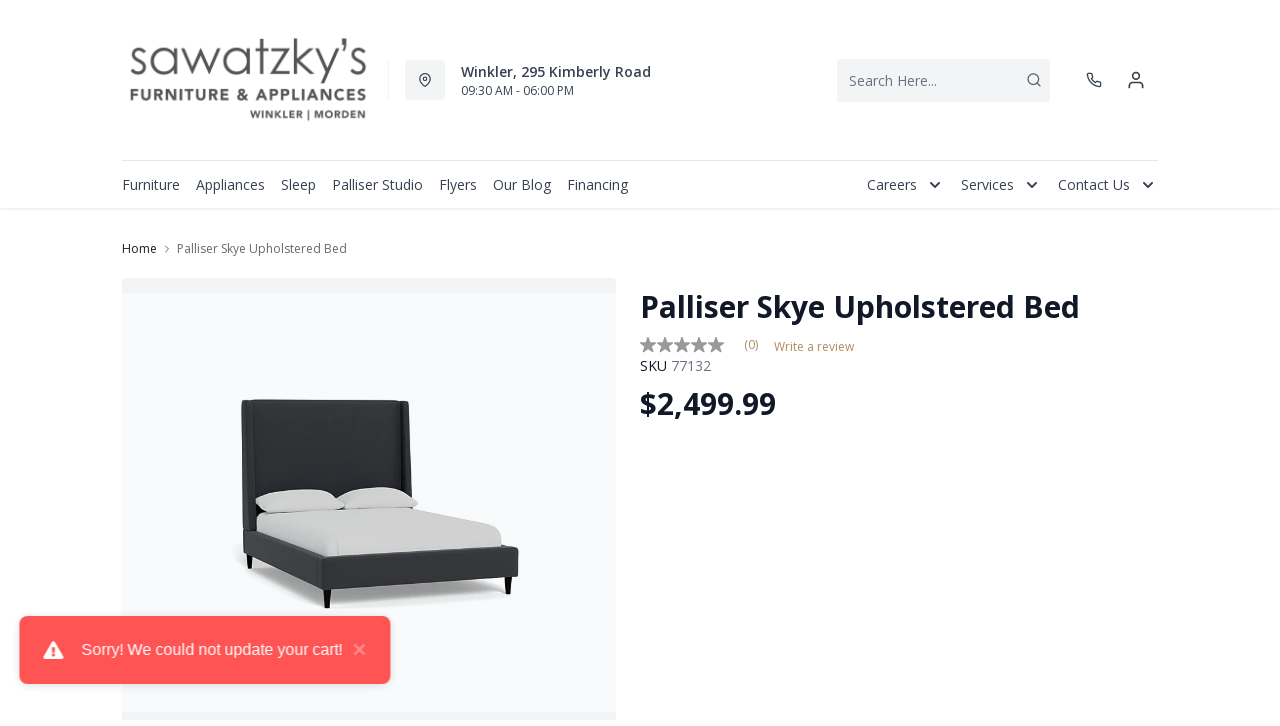

--- FILE ---
content_type: text/html; charset=utf-8
request_url: https://www.sawatzkys.com/products/palliser-skye-upholstered-bed?view=product-endpoint
body_size: 870
content:


{
"product":{
        "id": 7563680252150,
"title": "Palliser Skye Upholstered Bed",
"tags": [],
"online_store_url": "\/products\/palliser-skye-upholstered-bed",
"product_type": "Beds \u0026 Bed Frames",
"handle": "palliser-skye-upholstered-bed",
"available": true,
"body_html": "%3Cp%20class=%22sc-feJyhm%20dezEgy%22%20data-mce-fragment=%221%22%3ESkye%20is%20a%20modern%20take%20on%20a%20classic%20wingback%20headboard%20design.%20With%20a%20soft%20padded%20face%20and%20tapered%20wings,%20this%20look%20creates%20a%20light%20and%20open%20feel.%20Choose%20from%2054%22%20height,%20or%2064%22%20for%20a%20dramatic%20visual%20impact.%3C\/p%3E",
"collections": [],
"price": 249999,
"price_max": 249999,
"price_min": 249999,
"price_varies": false,
"compare_at_price": null,
"compare_at_price_max": 0,
"compare_at_price_min": 0,
"compare_at_price_varies":false,
"has_only_default_variant": true,
"featured_image": "\/\/www.sawatzkys.com\/cdn\/shop\/products\/KI77132-QB_400x.jpg?v=1644643335",
"placeholder_image": "\/\/www.sawatzkys.com\/cdn\/shop\/products\/KI77132-QB_20x.jpg?v=1644643335",
"meta_info":null,
"page_id":null,
"zone_price_range":null,
"productGroupId":"",
"options": [
  {
  "name": "Title",
  "option_group": "option1",
  "position": 1,
  "values": [
    "Default Title"
  
  ]
  }

],
"images": [
  {
  "id": 36629786689782,
  "altText": "Palliser Skye Upholstered Bed",
  "height": 401,
  "width": 720,
  "position": 1,
  "src": "\/\/www.sawatzkys.com\/cdn\/shop\/products\/KI77132-QB.jpg?v=1644643335",
  "src_small": "\/\/www.sawatzkys.com\/cdn\/shop\/products\/KI77132-QB_400x.jpg?v=1644643335",
  "src_placeholder": "\/\/www.sawatzkys.com\/cdn\/shop\/products\/KI77132-QB_50x.jpg?v=1644643335"
  }

],
"variants": [
  {
  "price": 249999,
  "compare_at_price": null,
  "image_id": null,"available": true,
  "inventory_quantity": 0,
  "id": 42560338329846,
  "barcode": "",
  "option1": "Default Title",
  "option2": null,
  "option3": null,
  "position": 1,
  "sku": "77132",
  "selected": false,
  "url": "\/products\/palliser-skye-upholstered-bed?variant=42560338329846",
  "title": "Default Title",
  "meta_badges": null,
  "additionalDimensions": null,
  "atpDate":null,
  "features":null,
  "itemsIncluded":null,
  "productDescription":["\u003cp class=\"sc-feJyhm dezEgy\" data-mce-fragment=\"1\"\u003eSkye is a modern take on a classic wingback headboard design. With a soft padded face and tapered wings, this look creates a light and open feel. Choose from 54\" height, or 64\" for a dramatic visual impact.\u003c\/p\u003e"],
  "productDetails":null,
  "promos":null,
  "specifications":null,
  "assembly":null,
  "promoInfo":null,
  "vendor": {
  "Brand": null,
  "Brand_link": "",
  "VendorModelNumber": null
  },
  "financing":null,
  "assets":null,
  "zone_prices": null,
  "info": null,
  "browseSearch": null,
  "attributes":[
  
  
  
  
  

  
  ]
  }

]
    }
}


--- FILE ---
content_type: application/javascript; charset=utf-8
request_url: https://searchanise-ef84.kxcdn.com/templates.1D1X6I6y6R.js
body_size: 2033
content:
Searchanise=window.Searchanise||{};Searchanise.templates={Platform:'shopify',StoreName:'Sawatzky\'s Furniture & Appliances',AutocompleteLayout:'multicolumn',AutocompleteStyle:'ITEMS_MULTICOLUMN_LIGHT',AutocompleteItemCount:9,AutocompleteSuggestOnSearchBoxEmpty:'Y',AutocompleteProductAttributeName:'reviews_messages',AutocompleteShowRecent:'Y',AutocompleteShowMoreLink:'Y',AutocompleteIsMulticolumn:'Y',AutocompleteShowVendor:'Y',AutocompleteTemplate:'<div class="snize-ac-results-content"><div class="snize-results-html" style="cursor:auto;" id="snize-ac-results-html-container"></div><div class="snize-ac-results-columns"><div class="snize-ac-results-column"><ul class="snize-ac-results-list" id="snize-ac-items-container-1"></ul><ul class="snize-ac-results-list" id="snize-ac-items-container-2"></ul><ul class="snize-ac-results-list" id="snize-ac-items-container-3"></ul></div><div class="snize-ac-results-column"><ul class="snize-ac-results-multicolumn-list" id="snize-ac-items-container-4"></ul></div></div></div>',AutocompleteMobileTemplate:'<div class="snize-ac-results-content"><div class="snize-mobile-top-panel"><div class="snize-close-button"><button type="button" class="snize-close-button-arrow"></button></div><form action="#" style="margin: 0px"><div class="snize-search"><input id="snize-mobile-search-input" autocomplete="off" class="snize-input-style snize-mobile-input-style"></div><div class="snize-clear-button-container"><button type="button" class="snize-clear-button" style="visibility: hidden"></button></div></form></div><ul class="snize-ac-results-list" id="snize-ac-items-container-1"></ul><ul class="snize-ac-results-list" id="snize-ac-items-container-2"></ul><ul class="snize-ac-results-list" id="snize-ac-items-container-3"></ul><ul id="snize-ac-items-container-4"></ul><div class="snize-results-html" style="cursor:auto;" id="snize-ac-results-html-container"></div><div class="snize-close-area" id="snize-ac-close-area"></div></div>',AutocompleteItem:'<li class="snize-product ${product_classes}" data-original-product-id="${original_product_id}"  id="snize-ac-product-${product_id}"><a aria-label="${autocomplete_aria_label}" href="${autocomplete_link}" class="snize-item" draggable="false"><div class="snize-thumbnail"><img src="${image_link}" class="snize-item-image ${additional_image_classes}" alt="${autocomplete_image_alt}"></div>${autocomplete_product_ribbons_html}${autocomplete_product_code_html}${autocomplete_product_attribute_html}<span class="snize-title">${title}</span><span class="snize-description">${description}</span>${autocomplete_prices_html}${autocomplete_in_stock_status_html}${reviews_html}<div class="snize-add-to-cart-container">${autocomplete_action_button_html}</div></a></li>',AutocompleteMobileItem:'<li class="snize-product ${product_classes}" data-original-product-id="${original_product_id}" id="snize-ac-product-${product_id}"><a href="${autocomplete_link}" class="snize-item"><div class="snize-thumbnail"><img src="${image_link}" class="snize-item-image ${additional_image_classes}" alt="${autocomplete_image_alt}"></div><div class="snize-product-info">${autocomplete_product_ribbons_html}${autocomplete_product_code_html}${autocomplete_product_attribute_html}<span class="snize-title">${title}</span><span class="snize-description">${description}</span><div class="snize-ac-prices-container">${autocomplete_prices_html}${autocomplete_in_stock_status_html}</div>${reviews_html}<div class="snize-add-to-cart-container">${autocomplete_action_button_html}</div></div></a></li>',AutocompleteResultsHTML:'<div style="text-align: center;"><a href="#" title="Exclusive sale"><img src="https://www.searchanise.com/images/sale_sign.jpg" style="display: inline;" /></a></div>',AutocompleteShowNoResultsHTML:'Y',AutocompleteNoResultsHTML:'<p>No results found for <span class="snize-bold">"[search_string]"</span></p><p><a href="/collections/all" title="View all products">View all products</a></p>',AutocompleteZeroPriceAction:'show_custom_text',LabelAutocompleteSku:'SKU',LabelAutocompleteProductDiscountText:'Sale',ResultsShow:'Y',ResultsItemCount:16,ResultsShowFiltersInTopSection:'N',ResultsShowProductCode:'Y',ResultsFlipImageOnHover:'N',ResultsEnableInfiniteScrolling:'Y',ResultsShowOptionVariants:'Y',ResultsProductAttributeName:'reviews_messages',ResultsTitleStrings:1,ResultsDescriptionStrings:1,ResultsZeroPriceAction:'show_custom_text',ResultsEnableStickyFilters:'Y',ResultsStickyFiltersDevice:'both',ResultsActionButtonType:'icon-text',ResultsShowVendor:'Y',SmartNavigationOverrideSeo:'Y',ShowBestsellingSorting:'Y',ShowDiscountSorting:'Y',LabelResultsSku:'SKU',CategorySortingRule:"searchanise",ShopifyCurrency:'CAD',ShopifyMarketsSupport:'Y',ShopifyLocales:{"en":{"locale":"en","name":"English","primary":true,"published":true}},ShopifyRegionCatalogs:{"CA":["14071693558"]},PriceSource:'from_min_to_max_variant',ColorsCSS:'.snize-ac-results .snize-label { color: #999999; }.snize-ac-results .snize-suggestion.snize-recent { color: #333333; }.snize-ac-results .snize-title { color: #374151; }div.snize-ac-results.snize-ac-results-mobile span.snize-title { color: #374151; }.snize-ac-results .snize-description { color: #666666; }div.snize-ac-results.snize-ac-results-mobile .snize-description { color: #666666; }.snize-ac-results .snize-price-list { color: #656A67; }div.snize-ac-results.snize-ac-results-mobile div.snize-price-list { color: #656A67; }.snize-ac-results span.snize-discounted-price { color: #E81010; }.snize-ac-results .snize-view-all-link { color: #747474; }.snize-ac-results .snize-view-all-link .snize-ac-results-arrow { background-image: url("data:image/svg+xml,%3Csvg xmlns=\'http://www.w3.org/2000/svg\' viewBox=\'0 0 448 512\'%3E%3Cpath fill=\'%23747474\' d=\'M190.5 66.9l22.2-22.2c9.4-9.4 24.6-9.4 33.9 0L441 239c9.4 9.4 9.4 24.6 0 33.9L246.6 467.3c-9.4 9.4-24.6 9.4-33.9 0l-22.2-22.2c-9.5-9.5-9.3-25 .4-34.3L311.4 296H24c-13.3 0-24-10.7-24-24v-32c0-13.3 10.7-24 24-24h287.4L190.9 101.2c-9.8-9.3-10-24.8-.4-34.3z\'/%3E%3C/svg%3E"); }.snize-ac-over-nodrop { background: #EEEEEE; }#snize-search-results-grid-mode .snize-price-with-discount, #snize-search-results-list-mode .snize-price-with-discount { color: #F51616; }div.snize#snize_results.snize-mobile-design.snize-new-version li.snize-product .snize-price-with-discount { color: #F51616; }#snize-modal-mobile-filters-dialog div.snize-product-filters-buttons-container button.snize-product-filters-reset-all { color: #695B58; }',CustomCSS:'span.snize-title {    text-align: left;}.snize-price-list {    text-align: left;}.has-header-3 .snize-ac-results .snize-title, .has-header-3 .snize-ac-results .snize-description, .has-header-3 .snize-ac-results .snize-price-list {    margin-left: 0rem !important;    display: block !important;    padding-left: 0rem !important;    font-size: .75rem !important;}span.snize-title {    text-align: left !important;}span.snize-description {    text-align: left !important;}.snize-price-list {    text-align: left !important;}span.snize-sku {    text-align: left !important;}.has-header-3 .snize-ac-results .snize-thumbnail {    background-color: var(--color-gray-100)#F3F4F6 !important;    border-radius: .25rem !important;    float: left;    height: auto !important;    padding: 0rem !important;    width: auto !important;}.has-header-3 .snize-ac-results .snize-ac-results-content {    border-radius: 0;    padding: 0rem !important;}.snize-product .snize-sku{display: none !important;}.product-rating-search-view{margin: 10px 0 !important;}'}

--- FILE ---
content_type: application/javascript; charset=utf-8
request_url: https://searchanise-ef84.kxcdn.com/preload_data.1D1X6I6y6R.js
body_size: 9561
content:
window.Searchanise.preloadedSuggestions=['coffee tables','area rugs','mattress queen','coffee table','accent chairs','washer and dryer','chest freezer','dining table','bosch dishwasher','bar stools','twin mattress','living room sectional','recliner chair','end tables','dining room sets','washing machine','tv stand','upright freezers','fridge on sale','bed frame','reclining sofa','refrigerator all fridge','queen mattress','electric ranges','leather sofa','rocker recliner','twin bed','all fridge','dining chairs','range hood','sectional sofa','upright freezer','lg fridge','sofa bed','king bed','accent chair','bedroom sets','wall art','love seats','dish washer','palliser sofas','end table','bosch kitchen','chest freezers','king mattresses','wall oven','power recliner','bar stool','lg appliances','living room chairs','area rug','convection oven','over the range microwave','whirlpool refrigerator','leather recliner','washer dryer','office desks','frigidaire gallery','lg washer','tv stand fireplace','microwave oven','reclining love seat','love seat','microwave over the range','dining room chairs','whirlpool dishwasher','queen bed','queen bed frame','console table','night stands','bedroom furniture','electric stove','king bed frame','wall decor','arm chair','lg refrigerator','kitchen table','counter depth refrigerator','storage cabinet','lg dishwasher','kitchen aid','living room sets','frigidaire fridge','office chair','storage bed','palliser sectional','table lamps','palliser recliner','book case','bunk beds','side table','power lift recliner','leather sectional','dining table set','sofa table','gas range','living room','swivel chair','king headboard','frigidaire professional','dining chair','dining set','side tables','box spring','bunk bed','portable dishwasher','induction range','recliner loveseat','rocking chair','electric fireplaces','washing machines','frigidaire range','accent table','dining room','queen headboard','queen box spring','laundry appliances','recliner chairs','dining tables','fridge on','bedroom set','office desk','maytag washers','french door fridge','home decor','dining table and chairs','sofa beds','counter stools','living room furniture','mattress full','washer and dryer pairs','dining sets','electric range','bed pillows','double oven','lg dryer','mini fridge','whirlpool range','leather chair','book shelves','king size bed','whirlpool fridge','night stand','lift chair','black stainless','top load washer','twin mattresses','sale on sofas','ashley sofa','decor rest sectional','ge fridge','lg range','stackable washer and dryer','kitchen table and chairs','couch sofa','power lift chair','sleeper sofa','dining room table','front load washer','ashley sectional','lg oven','counter depth','leather recliners','lg washer and dryer','floor lamp','platform bed','accent tables','frigidaire freezer','tempur pedic mattresses','adjustable bed','tv set','wood end tables','reclining loveseat','top load washing machine','kitchen chairs','storage bench','king mattress','entertainment unit','sofa tables','power recliner chair','adjustable base','bed frames','frost free upright freezer','induction cook top','queen bedroom set','full mattress','fridge freezer','white fridge','leather sofas','ge range','table and chairs','swivel recliner','accent pillows','chest of drawers','round dining table','bosch dishwashers','day beds','fire place','double wall oven','bosch 300 series','electrolux washer','maytag range','frigidaire dishwasher','floor lamps','maytag fridge','lg microwave','dining room set','double bed','tv stands','electric fireplace','reclining chair','white dresser','futon sofa bed','electrolux laundry','true convection','double mattress','mattress twin','chair and a half','oven range','mattress sets','outdoor furniture','joyce ii','dishwasher on sale','fireplace tv stand','bed sets','grey sectional','leather recliner chair','washer dryer combo','wall mirrors','range hoods','palliser sofa','maytag appliances','decor rest sofa','power recliners','hide a bed','fridge lg','foam mattress','glider chair','top load washers','electric convection range','entertainment stand','king beds','dining table chair','dishwasher bosch','round coffee table','headboard queen','queen beds','accent cabinet','decor rest','bar table','sleeper sectional','book shelf','love seat and sofa','black fridge','round table','bed room sets','arm chairs','lift chairs','kitchenaid dishwasher','leather sectionals','water filter','memory foam mattress','sofa chaise','dining room table and chairs','throw pillows','water dispenser','metal bed frame','counter depth fridge','reclining love seats','gas stove','mattresses twin','counter height stools','sofa reclining','office furniture','side by side freezer','kitchen island','maytag dryer','cooking white','clothes dryers','lg front load washer','whirlpool washer','whirlpool dryer','sealy mattress','whirlpool microwave','leather reclining sofa','day bed','corner sofa','counter stool','twin bed frame','refrigerators white','occasional tables','computer desk','coffee table\'s','single bed','recliner rocker','king box spring','deep freezers','sofa set','ottoman storage','fabric sofa','mattress king','maytag dishwasher','twin beds','frigidaire wall oven','chaise lounge','living room chair','whirlpool oven','round chair','freezer chest','appliance set','twin headboard','chair with ottoman','queen storage bed','reclining sofas','electric stoves','refrigerator french door','sectional sofas','kitchen ranges','7 piece dining room set','twin xl mattresses','rocking chairs','stainless steel range hood','bottom freezer refrigerator','electric range with convection oven','best chair','ge washer','sofas on sale','office chairs','white range','power reclining chair','bosch fridge','ashley chair','buffet cabinets','swivel chairs','box spring mattress','nesting tables','full fridge','2 piece sectional','dual oven','bosch washer','sectional sleeper','mattresses queen','loft bed','all refrigerator','stearns and foster','gas ranges','refrigerator with ice maker','slide in range','wash and','frigidaire oven','accent living room chairs','patio furniture','recliner sofa','dining table sets','tv stand with fireplace','reclining loveseat with console','30 refrigerator with','top load','lg washing machine','ice maker','frigidaire washer','bed sheets','frigidaire gallery fridge','phone number','ge washer and dryer','kitchen aid range','stand up freezer','over the range microwaves','sofa sleeper','twin xl','maytag washer','queen mattresses','queen bed with storage','futon mattress','kitchen tables','lg oven range','bosch oven','frigidaire cooktop','cook top','dresser mirror','whirlpool stove','electric dryers','under the cabinet range hood','couch and','head board','sofa chair','double oven range','coffe tables','headboard king','sofa sets','chaise chair','storage cabinets','oversized chair','king size storage bed','store hours','platform beds','twin boxspring','danby freezer','art work','full length mirrors','electric cooktop','bed set','stackable washer dryer','fridge frigidaire','tempur pedic','wine cooler','king size mattress','adjustable beds','all freezer','power lift','sofa fabric','bosch dishwasher 3rd rack stainless steel','washers and dryer','air fry','king mattress sets','deep freeze','freezers on sale','kids bed','french door','couch and loveseat','side chair','kitchenaid ranges','night table','modular sectional','kitchenaid refrigerator','kitchen aid fridge','furniture living room','love seat reclining','bar fridge','queen mattress sets','counter-depth fridge kitchen','lg washer dryer','glider rocker','wall ovens','side by side fridge','slide in electric range','whirlpool dishwashers','sofa with chaise','electric recliner','grey area rugs','hood fan','display cabinet','side tables coffee tables','dishwasher with 3rd rack','whitehorse collection','ge dishwasher','reclining sectional','power reclining sectional','sofa and loveseat','dining bench','loveseat recliner','leather loveseat','oven elements','custom sofa','7 piece dining set','area 8x10','white dining set','extension dining room table','upholstered bed frame','love seat chaise','ashley love seat','lg stove','kitchen aid appliances','foot stool','stacking washer dryer','apartment size','ge french door fridge','brown leather','lamp shade','mattress protector','table lamp','ranges electric','wine fridge','ge ranges','fridges fridges','freezer less fridge','electrolux dryer','fridge french door','frigidaire refrigerator','laz boy','sale on dishwashers','full bed','brown dresser','wall mirror','electrolux washer and dryer','ottoman on','shelving unit','built in oven','wall clock','lg washers','jen air','furniture on sale','frost free freezer upright','small table','whirlpool wall oven','and loveseat','fridge 30 in','stainless steel fridge','gas dryer','extension table','sofa sale','red furniture','convection ovens','mattress double','mattress cover','tempur-pedic mattress','boy recliner','queen size mattress','self clean range','memory foam','bosch range','danby refrigerator','stainless steel dishwasher','fabric sectionals','upholstered bed','deep freezer','white oven','wardrobe wardrobe','sofa sectional','mariposa table','corner tv stand','double bed frame','stormy ridge','sealy queen','black fridge sale','recliner swivel to','wingback chair','dish washer bosch','brown leather sofa','maytag top load washer','king bed sets','palliser sectionals','frigidaire chest freezer','load as','twin xl mattress','twin adjustable bed and mattress','round dining set','power lift chairs','canadian made_yes','coffee and end table','recliners on sale','lg dryers','bed queen','area ru','twin bed mattress','refrigerators stainless steel','g e range','amana fridge','power reclining sofa','frigidaire microwave','sectional 3 piece','panel ready dishwasher','bed platform','swivel rocker recliner','washer and dryer lg','whirl pool fridge','microwave range hood','living room sofas','sale chair','washer & dryer','marleton sectional','entry bench','coat rack','lg top load washer','appliances cooktop induction','wood bench','dishwasher frigidaire','kitchen appliances','queen bed set','media stand','all leather','white dishwasher','washer and dryer set','sealy posturepedic','side board','leather loveseats','pull out sofa','built in microwave','table sets','reclining leather sofas','gas top','24 inch range','coffee and end tables','sale items','fridge and','grey sofa','single mattress','bedding set','dishwasher stainless','recline sectional','bed frame with drawers','power recliner leather','smudge proof','washer and dryers','rocking recliner','mattress queen sale','induction cooktop','bed with storage','coffee table set','bed headboards','15 cu ft freezer','fridge with water dis penser','decor rest accent chairs','ge profile','washer dryer set','bar table and chairs','hood range fan','reclining chairs','china cabinet','the tracling','rocker recliner in','occasional chairs','otr microwave','dresser with mirror','blue area rugs','side by side','clothes washers','upright freezer 20 cu ft','water cooler','ge electric range','fabric chair','queen head board','king bedroom set','bedroom night stand','hood range','recline sofa','room set','defehr bedroom','lg ranges','black whirlpool fridge','refrigerator refrigerator','built in dishwasher','hide a','whitehorse reclining','miami sectional','washer and','bosch cooktop','dining room tables','speed oven','living room leather','lg ovens','swivel recliners','convection range','convection stoves','white electric convection range','cook tops','king bed platform','glider recliner','frigidaire induction','palliser reclining sofa','queen headboards','dryers electric','queen size bed set','queen mattress sale','power sofa','humidity controlled','glider swivel','tall dresser','over range microwave','electric fire place','recliner chairs rocker','fridge freezer side by side','chairside tables','king size box spring','electric slide in range','french door refrigerator','power love seat','frigidaire gallery range','room chairs','dark brown table','kitchen aid dishwasher','upholstered headboard','accent pillow','gas oven','seyler lane','dining table butterfly leaves','ge dryers','fridge with water','velvet sofa','hours of operation','mattress queen firm','fridge freezer on the bottom','kitchen small appliance','sofa love seat','all fridge fridge','reclining sofas and loveseats','bedroom nightstands','barrel chair','small fridge','maytag dishwashers','top load washer with agitator','sofas and loveseat\'s','high back chair','appliance warranty','full bed frame','maier sectional','maytag washing machine','amana washer','bed mattress','portable washer','fireplace tv','sofa and chair','electric dryer','small sofa','range microwave','reclining leather','queen bedroom','wash machines','smart tv','fridge bottom freezer','stacked washer dryer','sleigh bed','ashley reclining loveseat','bed pillow','lg studio','tv cabinet','bed base','king size headboard','palliser leather','king bedroom','king mattresses-sets','stearns & foster king','washing machine top load','bosch kit','metal bed','panel headboard','corner cabinet','modular furniture','dual fuel range','microwave over oven','black stainless fridge','and love seat','dishwasher whirlpool','full mattresses','commercial washer','coffee bar','frigidaire dishwashers','refrigerators with water dispenser','small recliner','in stock','defehr bed set','door refrigerators','island stools','tub chair','wall hugger power recliner','mattress sale','accent furniture','bottom mount fridge','mattress top','queen foam mattress','corner shelf','king size headboards','counter depth refrigeration','whirlpool water filter','coffee tables white','lg range hood','whirlpool ranges','palliser chair','refrigerator filter','refrigerator in','twin bed with drawers','decor rest sofas','wall recliners','swivel accent chairs','a america dining','counter height','pull out','white stove','power lift recliners','kitchen table chair sets','drop leaf table','air condition','recliner rocker chair','gas slide in','30” stainless steel fridge','slide in electric oven','lg black stainless microwave','washer and dryer stacked','single wall ovens','cabinet cabinets','whirlpool freezer','bookcase headboard','ge dryer','bed headboard','bosch machine','frigidaire range hood','washer and dry','ge refrigerator','stand mixer','deco rest','bed frame with storage','frigidaire electric','living room shelving','30 dual range','dining room sets 7 piece','trundle bed','oven fan','queen sofa beds','coat racks','king storage bed','ge washing machine','lg kitchen appliances','dinner table with chairs','bosch appliances','stand up','bed linens','ashley cabinet','tables dining','lg black stainless','leather brand','room sets','jenn air','wash tower','sheet sets','lg wash tower','the brick','cabinet bed','leather chairs','dual fuel','red leather recliner','rv mattress','entryway table','sofa recliner','palliser loveseat with power headrest','kitchen chair','storage ottoman','refrigerator lg','memory foam pillow','30 inch oven','ge slate','power reclining','a america','frigidaire freezers','laundry washer','style in form','leather look sectional','office desk and hutch','beds with','wall hugger recliner','twin bed with nightstand','ashley reclining sofa','washer and dryer combo','u shape','bedroom sets king','bedroom set queen','30 electric range','accessories decor','microwave otr','buffet cabinet','a bedroom set','freezer fridge','refrigerator all','modmax sectional','white appliances','power recliner sofa','easy chair','panel ready fridge','queen size bed','twin box spring','30 electric cooktop','ceramic cooktop','laz boy recliners','dream star','rustic bed','queen bedding','bladen sofa','massage recliner','mirror decor','chair and half','13 cu ft freezer','top load washing machines','firm mattresses-firm','appliance repair','30 stainless steel fridge','farm house bed','24 inch oven range','podium sofa','front load washer and','stacking washer and dryer','firm mattress','sofa brown','reclining loveseat with','ashley queen bedroom set','air fryer','twin mattress for bed','mattress king firm','power reclining loveseat','buffets and sideboards','hall table','speed queen','queen box spring mattress','frigidaire gallery microwave','dining table and','queen size bed frame','ashley bedroom set','5 piece sectional','microwave stand','king bedroom sets','metal chairs','counter height dining sets','pewter fabric','sectional with chaise','oven element','wood tables','living room table','refrigerator all fridge 33','double beds','leather reclining sectional','range oven','genuine leather','gas double oven','outdoor patio','ashley bedroom','kitchen aid oven','sectionals on sale','ashley maier charcoal sectional','palliser loveseat','freezer less','king mattresses firm','up and washer and dryer','clothes dryer','kitchen set','marble coffee table','bosch kitchen machine','range top','altari sofa','counter top','console loveseat','whirlpool washing machine','small sectional','sofa leather','microwave drawer','bedside table','comforter set','dining for two','glass end tables','recliner lift','split queen box spring','fridge on sale lg','upholstered dining chair','lg appliances dishwasher','storage coffee table','washer dryer a','twin storage bed','lucy sofa','kids beds','lg dishwasher stainless steel','sofa piece','queen bed frame with storage','lg microwaves','white table','twin bed frames','bosch 300 series dishwasher','living room palliser','c table','lift recliner','swivel glider chair','sofas and','compact refrigerator','used washer and dryer','stainless dishwasher','queen sofa bed','recliner seat cushions','coffee table sets','chaise lou','kitchen stove','power leather recliner chairs','twin set','kitchen and','mattress and boxspring','do you deliver','decor rest 2404','fridge filter','fire place tv stand','20 cubic foot','leather ottoman','ashley sets','convection microwave','washer and dryer on sale','bosh dishwasher','palliser chairs','lift recliners','occasional table sets','dressers and','freestanding oven','laundry tower','full headboards','washer dryer stackable','recliner lift chairs','solid wood dining table','king adjustable bed','bar chairs','lift top coffee tables','electric brand','console tables','33 lg fridge','dark brown end table','kitchen appliances-cooking','blanket throw','lg french door','range hood microwave','fairbrook power recliner','true convection oven with air fryer','range hood under cabinet','white refrigerator','lg pedestal','reading chair','cooktop frigidaire','wall recliner','mariposa trestle','4 door refrigerator','book cases','box spring king','hot water','altari slate','bosch refrigerator','dinner table','top freezer refrigerator','round sofa','amisco dining','massage chair','gas cook top','leather reclining sofas','small loveseats','dishwasher maytag','black dining table','my zone','accent room chairs','palliser ottoman','mattress in a box','bosch ascenta','apartment sofa','bookcase with','air fry oven','mattress and box spring','countertop microwave','two piece sectionals','counter height bar stools','ge stove','electric range bake and convection','leather sofa with','ge oven','day bed with','wing back','area rugs grey','black gas dual','amana freezer','box spring queen','dishwasher lg','portable dishwashers','patio table and chairs','lg dishwasher black stainless steel','washer dryers','dining furniture','black dining','swivel glider','refrigerator fridge','corner shelves','queen metal bed frame','oven top','18 cu ft frigidaire','chaise sofa','tv console','lg laundry washer','recliner leather','round table and chairs','derekson bed','bed in a box','full headboard','dual oven range','oven frigidaire','freezer on top fridge','frigidaire gallery wall oven','twin head board','marble table top','all “ dishwasher','black rugs','leather sofa and loveseat','red leather furniture','self clean convection range','lg dish washer','keiran reclining','rustic whiskey','self clean glass top electric range','laundry pair','mattress sets queen','touch set','the clarington','fresh fridge','bedroom furniture dressers','bedroom fu','dual electric oven','36 lg fridge','bottom freezer','queen bed head','bake element','used refrigerator','round dining table set','super style','twin box spring and mattress','frigidaire washer and dryer','colebrook sectional','grade leather','10 cu ft freezer','bosch 800 series','maytag oven','bean chair','ashley end table','full beds','white fridges','palliser leather options','end tables with','chair bed','king bed set with storage','counter dept','leather accent chairs','leather look','gas cooktop','nest chair','sofa and loveseat 2963','range stove','counter height table','countertop microwaves','frigidaire gallery dishwasher stainless steel','sofa on sale','kitchen aid counter depth fridge','lg stainless','dining room table with extensions','change table','xl twin mattress','ventless dryer','bosch food','file cabinet','tv fireplace','stainless convection','duvet covers','home theatre','top mattress','rocker recliner power','sectional 2 piece','white dining chairs','frigidaire electric range','36 fridge ge','lg cooktop','table chair sets','small freezer','queen bed sets','dinette set','swivel rocker','mattress firm','fabric sofas','dark brown bed','front control','all in one washer dryers','recliner palliser','king bed set','queen size beds','bedroom queen','stella bedroom','large capacity washer','table legs','beauty mattress','maytag pet pro','sofa palliser','apartment fridge','reclining sofa and love seat','electric range stainless steel convection','whirlpool washer and dryer pair','bosch dishwasher stainless steel','washer machine','30 white fridge','amana dryer','wall unit','square coffee table','fireplace to','reclining sectionals','heat pump dryer','sectional furniture','9 piece dining set','whirlpool counter depth fridge','single wall oven','palliser power recliner','power sofa recliners','bed white','front load washing machine','heating element','fridge black','power love seats','power reclining sofa power headrest','white bedroom','kitchenaid french','kitchen storage','palliser creighton','ge top load washer','all leather sofas','c end tables','chair with arm rest','upright freeze','fabric sectional','coffee maker','washer dryer 24','huxley sofa','washer top load','bathroom vanity','slide in range electric','frigidaire induction ran','bed side table','convection air fry','fridge only','wall bed','black fridge black','lg induction range','microwave range','leather room-recliners','kitchen aid dual','whirlpool 5 door fridge','whitehorse reclining leather sofa','lg induction','bosch ranges','drop leaf dining room table','fabric recliner','kingsdown mattress','stove oven','elran living room furniture','upholstered king bed','king platform bed','front load washer and dryer','danby chest freezer','black palliser recliner','bedroom chairs','cabalynn coffee','range and hood','recliner loveseat with console','asher series','swivel accent chair','couch set','under cabinet vent hood','3 cu ft freezer','black stainless dishwasher','el ran','compact fridge','used furniture','night tables','bed frame with','bosch 500 series','loveseat with console','bosch 800 series dishwashers','palliser leather sofa','office table','chair and ottoman','stackable washer','dishwasher white','wall mount','memory foam topper','california king','table round','queen bedframe','electric stove with elements','easy chairs','edge wood dining','high leg recliner chair','mira reclining','dining tabl','whitehorse recliner','king headboards','front load','dishwashers 3rd rack stainless steel','accent best','30 wall oven ss','whirlpool stoves','stand mirror','range hood black stainless','sealy sealy','dishwasher and','lifestyle base','frigidaire upright freezer','fridge shelf','lg wall oven','electric oven','meadow lake','white full fridge','stove on sale','no freezer','lg appliances black stainless steel','white bed and night','washer lg','loveseat rec','oval dining table','pedestal table','over-the-range microwave','ashley dining sets','l shaped','home decorative','washing machine whirlpool','round coffee tables','lg otr','recliner with heat and massage','danby fridge','palliser recliner recliner','panel ready','bosch dish','sectional couch','palliser keiran','whirlpool refrigerators','laundry soap','30 inch fridge','ashley dining table','entry way','beverage fridge','urban oasis','skempton piece dining set','king size','dish washers','bedding queen','fridge 34 inch','glider chairs','and foster','white ice','drawer dresser','washer electrolux','oversized accent ottoman','push back recliner','king box','austere reclining','dining table with leaf','kitchenaid fridge','master bedroom','black chair','kitchen range','4 piece sectional','wine cabinet','frigidaire gas range','coffe table','28 fridge white','wood bed','palliser atticus','farmhouse dining','kids mattress','fridge maytag','leather match reclining sofa','bedroom furniture items','storage queen bed','full storage bed','bed room set on sale','leather power sofa','white dining sets','white design','love seat grey','double range','chest deep','signature design','beauty rest','dryer lg','queen bed frames','folding chairs','swivel bar stools','stainless steel ranges','range fan','rocker with','loft beds','head boards','20 chair dining chair','entertainment tv','tv stands with fireplace','sofa beds size','energy star freezer','defehr stockton','foundation box','lg hitting water','white dishwashers','beds in','fridge 36 inch','miami palliser sectional','reclining love','marisa rugs','top load washer and dryer','twin bed white storage','power rocker recliner','single wall','white bedroom with storage','queen with storage','washer dryer lg','electric range with induction and convection','refrigerator with top freezer','bar height stools','hayden area rug','ashley sofa and love seat','modular sectionals','bosch 100 series','3 pack end tables','frigidaire ovens','palliser recliner loveseat','ge 21 cu ft freezer','maytag washer dryer','queen box','5 cu ft freezer','fireplace tv stands','stainless steel dishwashers','18 in dishwasher','spring mattresses','ash by','lg all freezer','kitchen pantry','ge range black','coil range','table chairs','fireplace insert','tables and chair','bed frames queen','wall picture','double wall oven kitchen','shelf wall','red sofas','leather sofa with chaise','bosch plus','lg counter depth','queen size bed frames','energy star qualified upright freezer','black stainless steel kitchenaid','curved sofa','ashley coffee table','adjustable bed frame','fabric options','whirlpool fridge 30','desk chair','ge washing machines','serta mattress','kitchen stools','leather loveseat console','washing machine cu','palliser bed','microwave oven over the range','dining server','kitchen refrigerator','bed frame twin','storage drawer','wing back chair','price match','lg dishwashers','elran recliner','whirlpool cooktop','ice maker fridge','3 piece living room set','decor rest cl','motion base','dynasty sofa','smooth top electric range','7 cu ft freezer','convection oven stainless','whirlpool microwaves','twin bedroom sets','north face','tempur mattress','sofa with cup holders','mattress queen box spring','kitchen dining sets','bosch panel ready','floor mirror','lg front load washer and dryer','baking oven','adjustable mattress','sofa a bed','over the range','5 piece bedroom set','bed frame full','frigidaire double oven','full bed and mattresses','whirlpool otr','stainless fridge','leather love seat recliner','fridge with ice maker','best chairs','queen plush mattresses','alisdair bedroom','top mount refrigerator','re liner','huxley loveseat','bed bases','king size bed set','leather love seat','palliser swivel','kitchen machine','electric bed','adjustable bed mattresses','dishwasher on','dryer stackable','whirlpool all fridge','lg and','recliner couch','queen mattress set','black stainless steel','electrolux pedestal','sectional sofa bed','leather reclining','27 wall oven','study table','brand_whirlpool fridge','blue chairs','media console','sofa reclin','white horse','wood table and chairs','round end table','love seat recliners','full box spring','frigidaire water filter','may tag','lg electric range','drsg mattress','beige sofa','ashley furniture','leather rocker recliner','range electric','recliner swivel','induction oven','bedroom suite','palliser reclining loveseat','electric laundry','custom tables','apartment size fridge','lg front load','sealy posturepedic xl','stacking kit','11 cu freezer','frigidaire induction cooktop','round metal coffee table','freezer refrigerator','kitchen aid ranges','microwave stainless','side boards','chair side','chair dining','leather touch','been bag','frigidaire top load washer','lg slide in','loveseat palliser','frigidaire gallery cooktop','freezer 24 cu ft','dish washer black','maytag electric dryers','sofa tab','decor-rest 2404 sofa','mate beds','center table','living room package','white fireplace','swivel glider recliner','twin size bed','coffee t','leather lift chair','white electric','sydney sofa','black stainless ranges','mattresses on sale','vanity set','leather reclining love seat','rocker recliner chairs','frigidaire fridge french door','three room','black refrigerator','leather sofa recliner','refrigerator french door 30','headboard head','mattress king-size','bar table set','decor rest love','oversized recliner','living room cabinets','de fehr','chairs for rec room','kitchen side fridge','3 drawer chest','chair side end table','graphite sofa','24 inch electric oven range','electric fireplace with tv','whirlpool dishwasher 3','brown love seat','eq3 chair and ottoman','lg range convection','mattresses king','counter height stool','sectional reversible','storage bed queen','pine furniture','kraeburn dining','lg 33 fridge','chairs with back','double box spring','white dining table','recliner grey leather','power recliner 2','whirlpool top load washer','laundry center','adjustable bed with','size beds','ovens frigidaire','leather accents','l sofas','beds with drawer','grey bed','top loading','whirlpool dish','kids bedroom','washer dryer pair','mattress protectors','dining table round','spring mattres','fridge resistant','true convection range','mattress twin xl','4.8 cu ft','platform bed frames','round accent table','simmons king','steam oven','24 inch electric range','twin mattress foam','twin xl platform','beauty rest mattress','fridge wide','30 inch refrigerator with water','wing chairs','leather power recliner','in electric range','entertainment console','trestle table','white leather','haven bay','table on sale','electric ranges induction','decor house','counter ice maker','bosch induction','headboard twin','corner fireplaces','cuddle corner','desk with hutch','rocker recline','frigidaire french door','tv mount','ashley dining','best home','washers and dryers','bosch microwave','reclining and','circle chair','twin sets','kitchen side chairs','lg washing','lazy chair','palliser recline','mariposa a america','range with coil and self clean oven and','the reclining sofa','whirlpool refrigerator\'s','stackable dryer','bottom fridge','size sofa','lg laundry pair','glass door fridge','youth bed','oak dining table','palliser reclining','hall bench','height bar stools','fridge with ice and water dispenser','metal wall decor','range electric slide in','built in range hood','slide in oven','queen set','bottom freezer fridge','lamp shades','bed furniture sets','stress less','top load machine with agitator agitator','palliser furniture','washer pedestal','display shelves','washing machines top load','fridge counter-depth','ft chest freezer','leather sofa brown','front control convection','shelving unit storage','33 white fridge','dryer ge','lg fridge on','sectional with pull out','maytag washers & dryers','ashley accent chair','beds headboards','north shore','lg slide in electric','two tone bed','chair in white','cubic foot freezer','3 power sofa','microwave ovens','bar cart','cubic foot','frigidaire professional dishwasher','trend line','foam mattress full','chest free','frigidaire gallery dishwasher','glass cabinet','whirlpool dryer cu','frigidaire french','queen boxes','couch bed','lg gas range','reclining leather chair palliser','lg fridge 20 cu ft','dryer electrolux','rustic bedroom set','metal stand','oven stove','may for machine','wall hugger','dressers with mirror','leather chair\'s','low profile queen','whirlpool sidekicks','sofa and','bermex dining','beverage center','bed frame king','leather recliner black','bed rails low','refrigerator no freezer','leather sectional\'s','convection oven white','bosch dishwasher 500','red fridge','reversible sectional','drop leaf table and','power recliner loveseat','sideboard table','washer with','large mirror','king base','padded chairs','dream star full mattress','lg washer hitting water','laz boy love seat','kitchen bar stools','leather power lift recliners','stoneland reclining','large tvs','sleeping pillows','frigidaire professional ranges','love seat with foot rest','brooklyn heights','kitchen sets','lazy love','ashley oversized','cloth dryer','stainless range convection','small washing machine','desk hutch','body pillow','lg water filter','dishwashers on sale','chair recliner','induction top','kitchen hood','pieces set','sectionals sleeper','small couch','white queen bed','palliser sectional leather','nesting end tables','dining have','sectional with storage','whirlpool water filter 2','recliner love seat','maier walnut','stainless side by side','dynasty sectional','high table','home office','genuine leather sofa','king sized bed frame','pine bedroom furniture','induction ranges','decor rest chair','split box','tempur-pedic mattresses','convection electric','white wash night stand','lg laundry','wine storage','top opening','bed frame and mattress','wall clocks','sofa recliners','love seat recliner with console','queen foam','sectional reclining','front load whirlpool','white wood bed','bosch dishwasher 800 series','tree art','convection microwave oven','lg black stainless steel','pursuit 3 piece sectional','navi sofa','beverage cooler','sale sectionals','electrolux front load washer','whirlpool range hood','tv stands with fireplaces','re upholstery','whirlpool top load','red velvet','white wash','glider rocker recliner','recliner lift chair','corner tv','in washers','white ranges','plant stand','palliser glider','vardona bar stool dark brown','living room tv stand','sleeper chair','bottom freezer refri','leather couch','frame tv','3 piece power sectional','smart oven','mattress queen 10','top load washer with','tenth and joy','floor lamp with','kitchen bar','small appliance','fridge 22 cu.ft','green recliner','oversized chairs','fridges on sale','bar height dining table','bosch wall oven','lg double oven','electric ranges dual oven','lg white fridge','rug pad','tenth and maple joy','round table with','bosch dishwashers white built-in','frigidaire fridge and freezer','dishwashers in stock','whit fridge','palliser bedroom','queen platform base','stacking front load washer and dryer','hide a sofa','garage ready fridge','danby all freezer','recline swivel','sectional recliner','lg freezer','frigidaire fridge freezer','wing back recliner','tenth and maple','fairbrook sofa','neck pillow','electric ranges with convection','grey leather chair','bosch dishwasher 100 series','counter bar stools','roll arm','top table','sectional pull out','desk chairs','black stainless wall oven','faron loveseat','tv stand oak','freezer sale','gaming chair','microwave wall','lounge chair','washer dryer all in one','amana washer and dryer pairs','living room table\'s','fridge 20 capacity','fridge ice maker','dishwasher quiet','parts for','fridge filters','microwave lg','accent chair swivel','kitchenaid wall oven combo','lg french door stainless steel','double wall','sofa black','room table'];